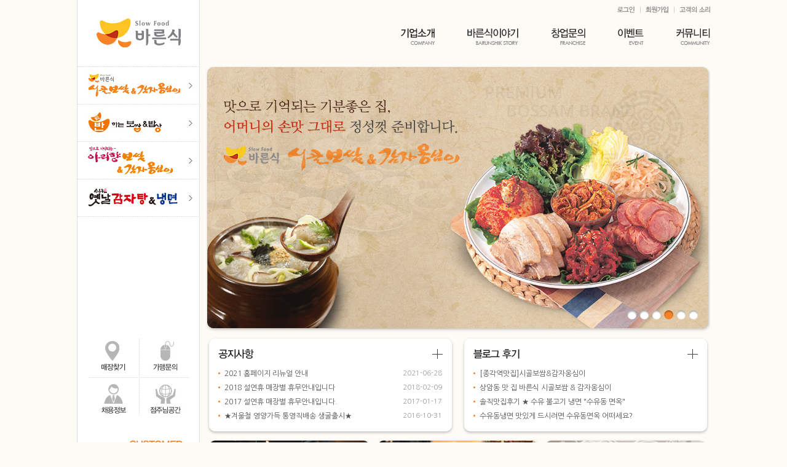

--- FILE ---
content_type: text/html; charset='euc-kr'
request_url: http://www.barunshik.com/bbs/board.php
body_size: 231
content:
<meta http-equiv="content-type" content="text/html; charset="><script language='javascript'>alert('°Ô½ÃÆÇ Å×ÀÌºíÀÌ ¼³Á¤µÇÁö ¾Ê¾Ò½À´Ï´Ù.');</script><script language='JavaScript'> location.replace('/main.php'); </script>

--- FILE ---
content_type: text/html; charset='euc-kr'
request_url: http://www.barunshik.com/main.php
body_size: 15498
content:
<!DOCTYPE html PUBLIC "-//W3C//DTD XHTML 1.0 Transitional//EN" "http://www.w3.org/TR/xhtml1/DTD/xhtml1-transitional.dtd">
<html xmlns="http://www.w3.org/1999/xhtml" xml:lang="ko" lang="ko">
<head>
<meta http-equiv="X-UA-Compatible" content="IE=edge,chrome=1" />
<meta http-equiv="Content-Type" content="text/html; charset=euc-kr">
<!-- <meta name="robots" content="noindex,nofollow"> -->

<!-- ³×ÀÌ¹ö »çÀÌÆ® µî·Ï °ü·Ã ¸ÞÅ¸ 2018.05.28 ¾÷Ã¼¿äÃ»À¸·Î ¼Ò½º »ðÀÔ-->
<meta name="naver-site-verification" content="a7686545aca367d68ffe48825d1b02cfd38c540f"/>
<meta name="description" content="¹Ù¸¥¸Ô°Å¸®¸¦ ÅëÇØ °Ç°­ÇÑ ¿Ü½Ä¹®È­¿¡ ÀÌ¹ÙÁöÇÏ°í °í°´¿¡°Ô ¿ôÀ½À» ÀüÇÏ´Â ±â¾÷">
<meta property="og:type" content="website">
<meta property="og:title" content="(ÁÖ)¹Ù¸¥½Ä">
<meta property="og:description" content="¹Ù¸¥¸Ô°Å¸®¸¦ ÅëÇØ °Ç°­ÇÑ ¿Ü½Ä¹®È­¿¡ ÀÌ¹ÙÁöÇÏ°í °í°´¿¡°Ô ¿ôÀ½À» ÀüÇÏ´Â ±â¾÷">
<meta property="og:image" content="http://www.barunshik.com/images/main/logo_naver.jpg">
<meta property="og:url" content="http://www.barunshik.com">
<link rel="canonical" href="http://www.barunshik.com">


<title>(ÁÖ)¹Ù¸¥½Ä - È¨ÆäÀÌÁö</title>
<link rel="stylesheet" href="/css/common.css" type="text/css">
<link rel="stylesheet" href="/css/style.css" type="text/css">

<script type="text/javascript" src="/css/js/jquery-1.7.min.js"></script>
<script type="text/javascript" src="/css/js/common.js"></script>
<script type="text/javascript" charset="euc-kr" src="/css/js/main_movie.js"></script>
<script type="text/javascript" src="/css/js/jquery-1.8.3.min.js"></script><!--°øÅë-->
<script type="text/javascript" src="/css/js/jquery-1.4.2.min.js"></script>
<script type="text/javascript" src="/css/js/flashObj.js"></script>

<script>
/*
 * 20210630 ¹®ÇýÁ¤
 * °ø»çÁß ÆË¾÷ Ãß°¡
 */
$(document).ready(function() {
	window.open('popup.php','','width=500px, height=609px, left=810px, top=490px, toolbar=0, status=yes, menubars=0, scrollbars=0, resizable=-1, location=0, directories=0');
});
</script>

</head>
<script language='javascript' src='/admin/lib/javascript.js'></script>

<body leftmargin="0" topmargin="0">
<DIV ID="objContents">
<!-- warpper -->
<div id="warpper">
	<div id="frame" class="clfix">
	<!-- left_menu -->
	<div id="left_menu">
		<h1><a href="/main.php"><img src="/images/common/h1_logo.jpg" alt="" /></a></h1>
		<div id="LeftMenu">
	<div class="lnb">
		<h2 class="off"><a href="/sub06/sub01.php"><img src="/images/menu/left0101_off.jpg"  alt="" /></a></h2>
		<ul >
			<li class='deps1 off'><a href="/sub06/sub01.php"><img src="/images/menu/ssmenu0101_off.jpg" alt="" /></a></li>
			<li class='deps1 off'><a href="/sub06/sub02.php"><img src="/images/menu/ssmenu0102_off.jpg" alt="" /></a></li>
			<li class='deps1 off'><a href="/bbs/board.php?tbl=store01"><img src="/images/menu/ssmenu0103_off.jpg" alt="" /></a></li>
		</ul>

		<h2 class="off"><a href="/sub07/sub01.php"><img src="/images/menu/left0201_off.jpg" alt="" /></a></h2>
		<ul >
			<li class='deps1 off'><a href="/sub07/sub01.php"><img src="/images/menu/ssmenu0101_off.jpg" alt="" /></a></li>

			<li class='deps1 off'><a href="/sub07/sub02.php"><img src="/images/menu/ssmenu0102_off.jpg" alt="" /></a></li>

			<li class='deps1 off'><a href="/bbs/board.php?tbl=store02"><img src="/images/menu/ssmenu0103_off.jpg" alt="" /></a></li>
		</ul>

		<h2 class="off"><a href="/sub08/sub01.php"><img src="/images/menu/left0301_off.jpg" alt="" /></a></h2>
		<ul >
			<li class='deps1 off'><a href="/sub08/sub01.php"><img src="/images/menu/ssmenu0101_off.jpg" alt="" /></a></li>

			<li class='deps1 off'><a href="/sub08/sub02.php"><img src="/images/menu/ssmenu0102_off.jpg" alt="" /></a></li>

			<li class='deps1 off'><a href="/sub08/sub03.php"><img src="/images/menu/ssmenu0103_off.jpg" alt="" /></a></li>
		</ul>

		<h2 class="off"><a href="/sub09/sub01.php"><img src="/images/menu/left0401_off.jpg" alt="" /></a></h2>
		<ul >
			<li class='deps1 off'><a href="/sub09/sub01.php"><img src="/images/menu/ssmenu0101_off.jpg" alt="" /></a></li>

			<li class='deps1 off'><a href="/sub09/sub02.php"><img src="/images/menu/ssmenu0102_off.jpg" alt="" /></a></li>

			<li class='deps1 off'><a href="/sub09/sub03.php"><img src="/images/menu/ssmenu0103_off.jpg" alt="" /></a></li>
		</ul>

	</div>
</div>

		<!-- quick -->
		<div class="quick clfix">
			<ul>
				<li><a href="/bbs/board.php?tbl=store01"><img src="/images/main/quick_off_01.jpg" onmouseover="this.src='/images/main/quick_on_01.jpg'" onmouseout="this.src='/images/main/quick_off_01.jpg'" alt="¸ÅÀåÃ£±â" / ></a></li>
				<li><a href="/online/online.php"><img src="/images/main/quick_off_02.jpg" onmouseover="this.src='/images/main/quick_on_02.jpg'" onmouseout="this.src='/images/main/quick_off_02.jpg'" alt="°¡¸Í¹®ÀÇ" / ></a></li>
			</ul>
			<ul>
				<li><a href="/bbs/board.php?tbl=community03"><img src="/images/main/quick_off_03.jpg" onmouseover="this.src='/images/main/quick_on_03.jpg'" onmouseout="this.src='/images/main/quick_off_03.jpg'" alt="Ã¤¿ëÁ¤º¸" / ></a></li>
				<li><a href="/bbs/board.php?tbl=community02"><img src="/images/main/quick_off_04.jpg" onmouseover="this.src='/images/main/quick_on_04.jpg'" onmouseout="this.src='/images/main/quick_off_04.jpg'" alt="Á¡ÁÖ´Ô°ø°£" / ></a></li>
			</ul>
		</div>
		<!--// quick -->
		<div class="customer">
			<p><img src="/images/main/img_customer.jpg" alt="" /></p>
			<p class="btn_customer"><a href="/online/online.php"><img src="/images/main/btn_customer.jpg" alt="°¡¸Í¹®ÀÇ" /></a></p>
		</div>
	</div>
	<!--// left_menu -->

	<div class="utility">
		<ul>
						<li class="first_child"><a href="/member/login.php"><img src="/images/common/utility_login.gif" alt="·Î±×ÀÎ" /></a></li>
			<li><a href="/member/join.php"><img src="/images/common/utility_join.gif" alt="È¸¿ø°¡ÀÔ" /></a></li>
			
			<li class="last_child"><a href="/online/online.php?type=1"><img src="/images/common/utility_customer.gif" alt="°í°´ÀÇ ¼Ò¸®" /></a></li>
		</ul>
	</div>
	<div class="navi"><script type="text/javascript" src="/css/js/gnb.js"></script>
<ul id="gnb" class="gnb_rn">
	 <li class="menu01 "><a href="/sub01/sub01.php" class="link_menu" id="first-menu"><img src="/images/navi/txt_menu01_off.jpg" alt="±â¾÷¼Ò°³" /></a>
		<div style="display:none">
			<ul>
				<li><a href="/sub01/sub01.php"><img src="/images/navi/txt_menu01_1_off.jpg" alt="±â¾÷°³¿ä" /></a></li>
				<li><a href="/sub01/sub02.php"><img src="/images/navi/txt_menu01_2_off.jpg" alt="CEOÀÎ»ç¸»" /></a></li>
				<li><a href="/sub01/sub03.php"><img src="/images/navi/txt_menu01_3_off.jpg" alt="¿¬Çõ" /></a></li>
				<li><a href="/sub01/sub04.php"><img src="/images/navi/txt_menu01_4_off.jpg" alt="CI¼Ò°³" /></a></li>
				<li class="last"><a href="/sub01/sub05.php"><img src="/images/navi/txt_menu01_5_off.jpg" alt="¿À½Ã´Â±æ" /></a></li>
			</ul>
		</div>
	</li>


	<li class="menu02" style=""><a href="/sub02/sub01.php" class="link_menu"><img src="/images/navi/txt_menu02_off.jpg" alt="¹Ù¸¥½ÄÀÌ¾ß±â" /></a>
		<div style="display:none">
			<ul>
				<li><a href="/sub02/sub01.php"><img src="/images/navi/txt_menu02_1_off.jpg" alt="¸ÀÀÖ´ÂÀÌ¾ß±â" /></a></li>
				<li><a href="/bbs/board.php?tbl=notice"><img src="/images/navi/txt_menu02_2_off.jpg" alt="°øÁö»çÇ×" /></a></li>
				<!-- <li><a href="/sub02/sub03.php"><img src="/images/navi/txt_menu02_3_off.jpg" alt="¾ð·Ðº¸µµ" /></a></li> -->
				<li><a href="/bbs/board.php?tbl=story"><img src="/images/navi/txt_menu02_3_off.jpg" alt="¼º°ø½ºÅä¸®" /></a></li>
				<li><a href="/bbs/board.php?tbl=blog"><img src="/images/navi/txt_menu02_4_off.jpg" alt="°í°´ºí·Î±×ÈÄ±â" /></a></li>
			</ul>
		</div>
	</li>


	<li class="menu03" style="" style="display:none;"><a href="/sub03/sub01.php" class="link_menu"><img src="/images/navi/txt_menu03_off.jpg" alt="Ã¢¾÷¹®ÀÇ" /></a>
		<div style="display:none">
			<ul>
				<li><a href="/sub03/sub01.php"><img src="/images/navi/txt_menu03_1_off.jpg" alt="ºê·£µå°æÀï·Â" /></a></li>
				<li><a href="/online/online.php"><img src="/images/navi/txt_menu03_2_off.jpg" alt="1:1Ã¢¾÷¹®ÀÇ" /></a></li>
				<li><a href="/bbs/board.php?tbl=franchise02"><img src="/images/navi/txt_menu03_3_off.jpg" alt="Ã¢¾÷Q&A" /></a></li>
			</ul>
		</div>
	</li>

	<li class="menu04" style=""><a href="/bbs/board.php?tbl=event&category=ÁøÇàÁßÀÎ ÀÌº¥Æ®" class="link_menu"><img src="/images/navi/txt_menu04_off.jpg" alt="ÀÌº¥Æ®" /></a>
		<div style="display:none">
			<ul>
				<li><a href="/bbs/board.php?tbl=event&category=ÁøÇàÁßÀÎ ÀÌº¥Æ®"><img src="/images/navi/txt_menu04_1_off.jpg" alt="ÀÌº¥Æ®" /></a></li>
				<li><a href="/bbs/board.php?tbl=event01"><img src="/images/navi/txt_menu04_2_off.jpg" alt="´çÃ·ÀÚ¹ßÇ¥" /></a></li>
				<li><a href="/bbs/board.php?tbl=event02"><img src="/images/navi/txt_menu04_3_off.jpg" alt="ÀÌº¥Æ®ÈÄ±â" /></a></li>
			</ul>
		</div>
	</li>

	<li class="menu05" style=""style="display:none;"><a href="/online/online.php?type=1" class="link_menu"><img src="/images/navi/txt_menu05_off.jpg" alt="Ä¿¹Â´ÏÆ¼" /></a>
		<div style="display:none">
			<ul>
				<li><a href="/online/online.php?type=1"><img src="/images/navi/txt_menu05_1_off.jpg" alt="°í°´ÀÇ¼Ò¸®" /></a></li>
				<li><a href="/bbs/board.php?tbl=community02"><img src="/images/navi/txt_menu05_2_off.jpg" alt="Á¡ÁÖ´Ô°ø°£" /></a></li>
				<li><a href="/bbs/board.php?tbl=community03"><img src="/images/navi/txt_menu05_3_off.jpg" alt="Ã¤¿ëÁ¤º¸" /></a></li>
			</ul>
		</div>
	</li>
</ul>

<style>
.gnb_rn {  height:35px; clear:both; float:left;  }
.gnb_rn li {float:left;}
.gnb_rn > li {height:35px; *height:35px;}
.gnb_rn > li:first-child {margin-left:0px;}
.gnb_rn .link_menu {overflow:hidden; display:inline-block; height:35px; padding-left:53px;}

.gnb_rn > li > div {position: absolute; top:30px; height:35px; left:0; z-index:100;}
.gnb_rn > li.menu01 > div {overflow:hidden;  left:40px; }
.gnb_rn > li.menu02 > div {overflow:hidden;  left:60px; }
.gnb_rn > li.menu03 > div {overflow:hidden;  left:210px;}
.gnb_rn > li.menu04 > div {overflow:hidden;  left:340px; }
.gnb_rn > li.menu05 > div {overflow:hidden;  left:340px; }

.gnb_rn > li > div > ul {overflow:hidden; height:28px; }
.gnb_rn > li > div > ul > li {height:28px; padding-left:18px; padding-top:12px; }
.gnb_rn > li > div > ul > li:first-child { margin:0;}
.gnb_rn > li > div > ul > li.last {padding-right:0px; }
.gnb_rn > li > div > ul > li > a {display:block;}
</style></div>

	<!-- m_container -->
	<div id="m_container">
		<!-- visual -->
		<div id="visual">
			<div  id="visualWrap">
				<div class="slider_panel">
					<div class="slider_image img1"></div>
					<div class="slider_image img2"></div>
					<div class="slider_image img3"></div>
					<div class="slider_image img4"></div>
					<div class="slider_image img6"></div>
					<a href="/online/online.php"><div class="slider_image img5"></div></a>
				</div>

			<div class="control_panel">
					<div class="control_button first"></div>
					<div class="control_button"></div>
					<div class="control_button"></div>
					<div class="control_button"></div>
					<div class="control_button"></div>
					<div class="control_button"></div>
			</div>
		</div>
		<!--// visual -->

		<!-- con1 -->
		<div class="con1 clfix">
			<div class="notice">
				<h3 class="clfix">
					<span class="fl_left"><img src="/images/main/h3_tit_notice.gif" alt="°øÁö»çÇ×" /></span>
					<span class="fl_right"><a href="/bbs/board.php?tbl=notice"><img src="/images/main/btn_more.gif" alt="´õº¸±â" /></a></span>
				</h3>
				<ul>
<li><span class="txt"><a href="/bbs/board.php?tbl=notice&mode=VIEW&num=35&">2021 È¨ÆäÀÌÁö ¸®´º¾ó ¾È³»</a></span><span class="date">2021-06-28</span></li>
<li><span class="txt"><a href="/bbs/board.php?tbl=notice&mode=VIEW&num=34&">2018 ¼³¿¬ÈÞ ¸ÅÀåº° ÈÞ¹«¾È³»ÀÔ´Ï´Ù</a></span><span class="date">2018-02-09</span></li>
<li><span class="txt"><a href="/bbs/board.php?tbl=notice&mode=VIEW&num=33&"> 2017 ¼³¿¬ÈÞ ¸ÅÀåº° ÈÞ¹«¾È³»ÀÔ´Ï´Ù.</a></span><span class="date">2017-01-17</span></li>
<li><span class="txt"><a href="/bbs/board.php?tbl=notice&mode=VIEW&num=32&">¡Ú°Ü¿ïÃ¶ ¿µ¾ç°¡µæ Åë¿µÁ÷¹è¼Û »ý±¼Ãâ½Ã¡Ú</a></span><span class="date">2016-10-31</span></li>
</ul>				<!-- <ul>
					<li><span class="txt"><a href="#">¹Ù¸¥½Ä °øÁö»çÇ× °Ô½ÃÆÇ ÀÔ´Ï´Ù.</a></span><span class="date">2014-11-10</span></li>
					<li><span class="txt"><a href="#">¹Ù¸¥½Ä °øÁö»çÇ× °Ô½ÃÆÇ ÀÔ´Ï´Ù.</a></span><span class="date">2014-11-10</span></li>
					<li><span class="txt"><a href="#">¹Ù¸¥½Ä °øÁö»çÇ× °Ô½ÃÆÇ ÀÔ´Ï´Ù.</a></span><span class="date">2014-11-10</span></li>
					<li><span class="txt"><a href="#">¹Ù¸¥½Ä °øÁö»çÇ× °Ô½ÃÆÇ ÀÔ´Ï´Ù.</a></span><span class="date">2014-11-10</span></li>
				</ul> -->
			</div>
			<div class="blog">
				<h3 class="clfix">
					<span class="fl_left"><img src="/images/main/h3_tit_blog.gif" alt="ºí·Î±× ÈÄ±â" /></span>
					<span class="fl_right"><a href="/bbs/board.php?tbl=blog"><img src="/images/main/btn_more.gif" alt="´õº¸±â" /></a></span>
				</h3>
				<ul>
<li>
	<span class="txt">
								<a href="http://https://blog.naver.com/alrud23720/221064837885" target="_blank">
					[Á¾°¢¿ª¸ÀÁý]½Ã°ñº¸½Ó&°¨ÀÚ¿Ë½ÉÀÌ</a></span></li>
<li>
	<span class="txt">
								<a href="http://blog.naver.com/joy747/220923281443" target="_blank">
					»ó¾Ïµ¿ ¸À Áý ¹Ù¸¥½Ä ½Ã°ñº¸½Ó & °¨ÀÚ¿Ë½ÉÀÌ</a></span></li>
<li>
	<span class="txt">
								<a href="http://blog.naver.com/yony14/220890103791" target="_blank">
					¼ÖÁ÷¸ÀÁýÈÄ±â ¡Ú ¼öÀ¯ ºÒ°í±â ³Ã¸é &quot;¼öÀ¯µ¿ ¸é¿Á&quot;</a></span></li>
<li>
	<span class="txt">
								<a href="http://blog.naver.com/sweetvera/220799108048" target="_blank">
					¼öÀ¯µ¿³Ã¸é ¸ÀÀÖ°Ô µå½Ã·Á¸é ¼öÀ¯µ¿¸é¿Á ¾î¶°¼¼¿ä?</a></span></li>
<li>&nbsp;</li>
</ul>				<!-- <ul>
					<li><span class="txt"><a href="#">ºí·Î±× | ONLY SLOW FOOD¸¸À» ÁöÇâÇÏ´Â °Ç°­ÇÏ°í ¹Ù¸¥...</a></span></li>
					<li><span class="txt"><a href="#">ºí·Î±× | ONLY SLOW FOOD¸¸À» ÁöÇâÇÏ´Â °Ç°­ÇÏ°í ¹Ù¸¥...</a></span></li>
					<li><span class="txt"><a href="#">ºí·Î±× | ONLY SLOW FOOD¸¸À» ÁöÇâÇÏ´Â °Ç°­ÇÏ°í ¹Ù¸¥...</a></span></li>
					<li><span class="txt"><a href="#">ºí·Î±× | ONLY SLOW FOOD¸¸À» ÁöÇâÇÏ´Â °Ç°­ÇÏ°í ¹Ù¸¥...</a></span></li>
				</ul> -->
			</div>
		</div>
		<!--// con1 -->

		<!-- con2 -->
		<div class="con2 clfix">
			<ul>
				<li><a href="/bbs/board.php?tbl=store01"><img src="/images/main/banner01.jpg" alt="STORE" /></a></li>
				<li><a href="/bbs/board.php?tbl=story"><img src="/images/main/banner02.jpg" alt="EVENT" /></a></li>
				<li class="last_child"><a href="/sub03/sub01.php"><img src="/images/main/banner03.jpg" alt="FRANCHISE" /></a></li>
			</ul>
		</div>
		<!--// con2 -->
	</div>
	<!--// m_container -->
</div>
</div>
<!--// warpper -->

<!-- footer -->
<div id="footer">
	<div class="form">
		<ul class="logo clfix">
			<li><img src="/images/common/footer_log01.png" alt="" /></li>
			<li><img src="/images/common/footer_log02.png" alt="" /></li>
			<li><img src="/images/common/footer_log03.png" alt="" /></li>
			<li><img src="/images/common/footer_log04.png" alt="" /></li>
		</ul>
		<div class="address">
			<address><img src="/images/common/footer_address.png" alt="" /></address>
			<p class="food_logo"><img src="/images/common/food_logo.png" alt="" /></p>
		</div>
	</div>
</div>
<!--// footer -->
</DIV>
<DIV ID="objSelection">
</DIV>
</body>
</html>
<!-- new post -->
<script src="http://dmaps.daum.net/map_js_init/postcode.v2.js"></script>
<script type="text/javascript" src="/addr_zip/Uzipjs/new_UzipJs.js"></script><!-- openDaumPostcode -->

--- FILE ---
content_type: text/html
request_url: http://www.barunshik.com/popup.php
body_size: 267
content:
<html>
<head>
<title></title>
<meta charset="utf-8" >
<meta name="viewport" content="width=device-width,initial-scale=1">
<style>
* {
    margin: 0;
    padding: 0;
}
img {
    border: 0;
}
</style>
</head>
<body>
    <img src="images/popup2021.jpg">
</body>
</html>


--- FILE ---
content_type: text/css
request_url: http://www.barunshik.com/css/style.css
body_size: 13180
content:
/* Common **********************************************************************/
@import url(http://fonts.googleapis.com/earlyaccess/nanumgothic.css);
@import url(https://fonts.googleapis.com/css?family=Open+Sans);

/* Common **********************************************************************/ 


body {background:url("/images/common/bg.jpg") repeat-y center top; background-color:#fdfbf6; }

#warpper {width:100%; position:relative;  margin:0 auto; overflow:hidden; background:url("/images/common/bg_logo.jpg") no-repeat 1500px 695px;} 
#warpper2 {width:100%; position:relative;  margin:0 auto; overflow:hidden; background:url("/images/common/bg_logo.jpg") no-repeat 1500px bottom;} 
#frame {width:1030px; margin:0 auto; overflow:hidden; position:relative; padding-bottom:40px; }
#frame:after{display:block; clear:both; content:''}
#left_menu {position:absolute; left:1px; top:0;}
#left_menu h1 {width:198px;}



.utility  {position:absolute; right:0; top:10px;}
.utility ul li {float:left; background:url("/images/common/utility_bg.gif") no-repeat 0 1px; padding-left:9px; margin-right:9px;}
.utility ul li.first_child {background:none;}
.utility ul li.last_child {margin-right:0;}


.navi{position:absolute; right:0; top:46px; }

#m_container {width:820px; float:right; margin-top:108px;  }
#m_container:after{display:block; clear:both; content:''}

#container {width:820px; float:right; margin-top:108px; min-height:730px; }
#container:after{display:block; clear:both; content:''}

#visual {width:820px; margin:0 auto;clear: both;} 

.visualWrap {overflow:hidden; position:relative; width:100%; height:435px;  }

.slider_panel {width:100%; height:435px; position:relative;}
.slider_image {position:absolute; left:0; top:0; width:100%; height:435px; opacity:0;}

.slider_panel .img1 {background:url('/images/main/visual01.jpg') no-repeat center top;}
.slider_panel .img2 {background:url('/images/main/visual02.jpg') no-repeat center top;}
.slider_panel .img3 {background:url('/images/main/visual03.jpg') no-repeat center top;}
.slider_panel .img4 {background:url('/images/main/visual04.jpg') no-repeat center top;}
.slider_panel .img5 {background:url('/images/main/visual05.jpg') no-repeat center top;}
.slider_panel .img6 {background:url('/images/main/visual06.jpg') no-repeat center top;}

.control_panel { position:absolute; top:505px;/*  left:50%; margin-left:410px;   */ right:20px; height:15px; overflow:hidden; z-index:999; }
.control_panel .control_button { position:relative; float:left; cursor:pointer; display:inline-block;background:url(/images/main/btn_off.png) no-repeat; width:15px; height:15px; margin-top:0px; margin-left:5px}
.control_panel .control_button.active {background:url(/images/main/btn_on.png) no-repeat; width:15px; height:15px; }
.control_panel .first {margin-left:5px;}


.contens {width:765px; margin:0 auto; margin-top:40px; padding-bottom:40px;}



/* footer */
#footer {clear:both; width:100%; height:180px; background:url("/images/common/footer_bg.jpg") repeat-x;}
#footer .form {position:relative; width:1030px;  margin:0 auto;}
#footer .form ul.logo {position:absolute; top:25px; left:0; }
#footer .form ul.logo li {float:left; margin-right:50px;}
#footer .form .address {width:1030px; border-top:1px solid #d0cbc8; position:absolute; top:78px; left:0; padding-top:20px;}
#footer .form .food_logo {position:absolute; top:20px; right:0; }




/* board list */
.tbl_bbs_list, .tbl_bbs_list th, .tbl_bbs_list td {border:none} 
.tbl_bbs_list {width:100%;  border-top:solid 2px #43883d; border-bottom:solid 1px #d0d0d0; margin:0 0 10px 0; table-layout:fixed; }
.tbl_bbs_list th {padding:7px 0 7px 0; text-align:center;  border-bottom:solid 1px #d0d0d0; font-size:13px; background-color:#f9f9f9; color:#333; font-weight:bold;}
.tbl_bbs_list th.first_child { border-left:none;}
.tbl_bbs_list td {padding:7px 5px 7px 9px; border-bottom:solid 1px #d0d0d0; text-align:center;  font-size:12px;}

/* board list */
/*
.tbl_bbs_list2, .tbl_bbs_list2 th, .tbl_bbs_list2 td {border:none} 
.tbl_bbs_list2 {width:100%;  border-top:solid 2px #444; border-bottom:solid 1px #d0d0d0; margin:0 0 10px 0; table-layout:fixed; }
.tbl_bbs_list2 td {padding:8px 5px 7px 9px;  font-size:12px;}
*/
/*고객 블로그로 인한 20150121 kh 변경*/
.tbl_bbs_list2 th {height:30px; background:#f9f9f9; color:#444; border-top:2px solid #444; border-bottom:1px solid #e1e1e1;}
.tbl_bbs_list2 td {border:none} 
.tbl_bbs_list2 .ttal {text-align:center;} 
.tbl_bbs_list2 {width:100%;  border-top:solid 2px #444; border-bottom:solid 1px #d0d0d0; margin:0 0 10px 0; table-layout:fixed; }
.tbl_bbs_list2 td {padding:8px 5px 7px 9px;  font-size:12px;}
/**/
.sub_title {position:relative; width:765px; margin-bottom:40px; margin:0 auto; margin-top:15px;}
.sub_title h2 {height:24px;}
.location {position:absolute; right:0; top:0; color:#898989; font-size:12px;}


.txt_red {color:#ff0000; font-weight:bold;}


/* board */
.boardtb {width:765px; font-size:12px; line-height:18px; margin-top:30px;}
.boardtb th {height:30px; background:#f9f9f9; color:#444; border-top:2px solid #444; border-bottom:1px solid #e1e1e1;}
.boardtb td {padding:5px; border-top:1px solid #e1e1e1; border-bottom:1px solid #e1e1e1;}
.boardtb .ttal {text-align:center;}
.boardtb .last {border-bottom:1px solid #e1e1e1;}
.boardtb td a:hover {color:#222;}
.bd_btn {position:relative; width:765px; height:29px;  clear:both;  padding-top:30px;}
.bd_btn .admin {float:left;}

.bd_btn2 {overflow:hidden; position:relative; margin-top:30px; padding:0; float:right;}
.bd_btn2 img {vertical-align:top;}

.baordsc {float:right; font-size:12px; line-height:18px;  clear:both;}
.baordsc .bginput {width:180px; height:24px; border:1px solid #e1e1e1; background:#f5f5f5; line-height:22px;}

.boardlist {margin-top:30px; width:740px; font-size:12px; line-height:18px; border-top:2px solid #444; border-bottom:1px solid #e1e1e1;}
.boardlist th {height:35px; font-size:12px; font-family:'nanum',Dotum,Arial,sans-serif; color:#444; text-align:center; border-top:1px solid #e1e1e1; border-bottom:1px solid #e1e1e1; background:#f9f9f9;}
.boardlist td {font-size:12px; font-family:'nanum',Dotum,Arial,sans-serif; border-top:1px solid #e1e1e1; border-bottom:1px solid #e1e1e1; text-align:left; padding-left:10px;}
.boardlist input, textarea {border:1px solid #e1e1e1;}

.boardlist2 {width:765px; font-size:12px;   border-bottom:1px solid #e1e1e1;}

.coment_tb {width:765px; font-size:12px; line-height:18px; border-top:1px solid #939393; border-bottom:1px solid #e1e1e1;}
.coment_tb th {height:35px; font-size:13px; font-family:'nanum',Dotum,Arial,sans-serif; color:#777; text-align:center; border-top:1px solid #e1e1e1; background:#fbfbfb;}
.coment_tb td {font-size:12px; font-family:'nanum',Dotum,Arial,sans-serif; border-top:1px solid #e1e1e1; text-align:left; padding-left:10px;}
.coment_tb input, textarea {border:1px solid #e1e1e1;}


/* gallery-board */
.gallerytb {width:740px; float:left; margin-top:30px; }
.gallerytb h2 {font-size:16px;}

.gallerytb td {width:190px; text-align:center; min-height:45px;}
.gallerytb td a:hover {color:#222; font-weight:bold;}

.no-data {width:740px; padding:30px 0; text-align:center;}

/* btn-Style */
.btnType01 {overflow:hidden; margin:20px 0; padding:0; width:740px; text-align:right; height:30px; }
.btnType01 .submit {border:1px solid #000; margin-bottom:20px;}
.btnType01 .admin {float:left;}
.btnType01 input.btn_img {margin-bottom:23px;}

.btnType02 {overflow:hidden; margin:20px 0; padding:0; width:750px; text-align:center;}



/*왼쪽메뉴 3데스*/
#LeftMenu div{list-style-type:none; width:198px;  } 
#LeftMenu .lnb{float:left;} 

#LeftMenu .lnb h2 {width:198px;  height:61px; }
#LeftMenu .lnb h2 a{width:198px; height:61px;  display:block; }

#LeftMenu .lnb ul{padding-bottom:15px; background-color:#fbfbfb;}


#LeftMenu .lnb li a { width:198px;  padding:13px 0 0 20px;  line-height:13px; display:block;  }
#LeftMenu .lnb li.deps1 a{width:198px; padding-left:20px;}


.quick {width:198px; height:127px;  position:absolute; left:0; top:550px; background:url("/images/main/quick_bg.gif") no-repeat 1px 1px; }
.quick ul {margin-left:17px; }
.quick ul li { float:left; width:81px; height:63px;  padding:1px; }

.customer {width:198px;  position:absolute; left:0; top:717px;}
.customer p.btn_customer {float:right; margin-right:26px; margin-top:13px;}

.con1 {width:100%; margin-top:5px; }
.con1 .notice {padding:20px 20px 20px 20px; width:365px; float:left; margin-right:10px;  background:url("/images/main/con1_bg.gif") no-repeat;}
.con1 .notice ul {padding-top:13px; }
.con1 .notice ul li {line-height:22px;}
.con1 .notice ul li .txt {vertical-align:middle; float:left; width:290px; background:url("/images/ico/bullet_orange.gif") no-repeat 0 9px; padding-left:10px; line-height:23px; }
.con1 .notice ul li span.date {float:right; color:#999; font-size:11px; width:65px;}


.con1 .blog {padding:20px 20px 20px 20px; width:365px; float:left;  background:url("/images/main/con1_bg.gif") no-repeat;}
.con1 .blog ul {padding-top:13px; }
.con1 .blog ul li {line-height:22px;}
.con1 .blog ul li .txt {vertical-align:middle; float:left; width:345px; background:url("/images/ico/bullet_orange.gif") no-repeat 0 9px; padding-left:10px; line-height:23px; }

.con2 {width:100%; margin-top:4px;}
.con2 ul li {float:left; width:269px; margin-right:5px;} 
.con2 ul li.last_child {margin-right:0;} 

#sub_page {width:820px; margin:0 auto; position:relative; background:url("/images/common/boxB_mid.gif") repeat-y left top;  height:auto;}
#sub_page:after{display:block; clear:both; content:''}

.boxB {clear:both; width:100%;  height:auto;}
.boxB .top {width:100%; height:25px; background:url("/images/common/boxB_top.gif") no-repeat left top; } 
.boxB .btm {width:100%; height:25px; background:url("/images/common/boxB_btm.gif") no-repeat left bottom; }


#map{ padding-left:0px; margin-right:20px;}
.view{padding-left:5px; padding-top:0px; border-top:2px solid #444; border-bottom:1px solid #c4c4c4;}
.view01{padding-left:5px; padding-top:5px; border-bottom:1px solid #c4c4c4;}
.viewfont{font-weight:bold;}
.viewfontao{font-weight:bold;}
.viewfontvo{font-weight:bold;}
.viewfonteo{font-weight:bold;}
.viewfont01{padding-left:0; padding-top:5px;}
.viewfont03{padding-left:0px; padding-top:5px;}



.tabmenu {width:100%;}
.tabmenu ul li {float:left; }

.event_list  {width:100%;}
.event_list ul.gallery_list2 {padding-bottom:25px; padding-top:20px; border-bottom:1px solid #ddd; }
.event_list ul.gallery_list2 li {width:765px; height:145px;}


.page_num {clear:both; position:relative; width:100%; height:23px; margin:0 auto;  text-align:center; }
.page_num li {display: inline; line-height: 15px; padding:3px; vertical-align:middle;}
.page_num li a {color: #bababa;text-decoration: none; font-weight:bold;}
.page_num li a.on {color: #000;text-decoration: none; font-weight:bold;}



.story {width:765px; }
.story .story_list {width:100%; margin-bottom:30px;}
.story .story_list ul {width:360px; float:left; text-align:center; margin-left:45px;}
.story .story_list ul.first_child {margin-left:0;}
.story .story_list ul li.img {width:360px; height:185px; margin-bottom:13px;}
.story .story_list ul li.subject {font-weight:bold; font-size:13px; color:#333;}


.store {width:765px;}
.store .interior {float:left; width:380px; margin-right:30px;}
.store .interior .big_img {width:380px; height:285px;}
.store .interior .small_img {margin-top:10px; width:380px;}
.store .interior .small_img ul li {float:left; margin-left:10px;}
.store .interior .small_img ul li.first_child {margin-left:0;}

.store .store_list {float:left; width:355px; height:385px;}
.store .store_list p.store_txt {color:#c0311a; font-size:20px; font-weight:bold; margin-bottom:40px;}
.store .store_list dl {border-bottom:1px dotted #ccc; height:22px; padding:9px 0 7px 0; font-size:12px;}
.store .store_list dl.first-child {border-top:1px dotted #ccc; padding-top:8px;}
.store .store_list dt {float:left; width:65px; color:#222; font-weight:bold; font-size:13px;}
.store .store_list dd {float:left; width:290px; color:#555;}

.btn_list {text-align:right; margin-top:20px;}

.introduce {width:765px; margin-top:30px;}

.location2 {width:765px; position:relative; margin-top:30px;}
.location2 .map {width:763px; height:398px; margin-top:15px; border:1px solid #ddd;}

.tab {width:200px;margin-bottom:10px;}
.tab p {float:left; margin-right:15px; font-weight:bold;  font-size:14px;} 
.tab p .on {font-weight:bold; color:#f68426;}

/*아리향*/
.sub_0801 {font-size:14px; line-height:1.8; font-family: 'Nanum Gothic';color:#666;}
.sub_0801 h4 {font-size:26px; color:#333;}
.sub_0801 h4 span {color:#a01743;}
.sub_0801 em {color:#a01743; font-weight:bold;}

/*수유동*/
.sub_0901 {font-size:14px; line-height:1.8; font-family: 'Nanum Gothic';color:#666;}
.sub_0901 h4 {font-size:26px; color:#333;}
.sub_0901 h4 span {color:#c0311a;}
.sub_0901 em {color:#c0311a; font-weight:bold;}


--- FILE ---
content_type: application/javascript
request_url: http://www.barunshik.com/css/js/main_movie.js
body_size: 2981
content:
var banNum = 0;
var oldBanNum;
var timer;

$(function(){
	timer = setInterval(function () {				
		// 배경모션
		moveSlider(banNum);			
		//alert("aaa")
	}, 3000);
	
	function moveSlider(index) {				
		// 배경, 텍스트 모션
		for ( var i=0; i<3; i++) {
			if ( i <= 1 ) {
				$('.slider_text[data-index !=' + i + '] .text1').animate({ 'margin-left': '-385px', opacity:0 }, 'fast');
				$('.slider_text[data-index !=' + i + '] .text2').animate({ 'margin-left': '-385px', opacity:0 }, 'fast');
				
			} else {
				$('.slider_text[data-index !=' + i + '] .text1').animate({ 'margin-right': '-385px', opacity:0 }, 'fast');
				$('.slider_text[data-index !=' + i + '] .text2').animate({ 'margin-right': '-385px', opacity:0 }, 'fast');
			}			
		};
		$('.slider_image[data-index !=' + index + ']').animate({ opacity:'0' }, 700);	
		$('.slider_image[data-index =' + index + ']').animate({ opacity:'1' }, 700);
			if ( index <= 1 ) {
				$('.slider_text[data-index =' + index + '] .text1').delay(100).animate({ 'margin-top': '70px', opacity:1 }, 'slow');
				$('.slider_text[data-index =' + index + '] .text2').delay(500).animate({ 'margin-left': '-460px', opacity:1 }, 'slow');
			
			} else {
				$('.slider_text[data-index =' + index + '] .text1').delay(100).animate({ 'margin-top': '70px', opacity:1 }, 'slow');
				$('.slider_text[data-index =' + index + '] .text2').delay(500).animate({ 'margin-left': '-460px', opacity:1 }, 'slow');
			}	
		// control button에 active 클래스 부여/제거
		$('.control_button[data-index =' + index + ']').addClass('active');
		$('.control_button[data-index !=' + index + ']').removeClass('active');

		if ( banNum < 3) {
			banNum++;
		} else if ( banNum >= 3 ) {
			banNum = 0;
		}
	};
	
	//초기 텍스트 위치 지정과 data-index 할당
	$('.slider_text').each( function (index) {
		$(this).attr('data-index', index);
	});
	
	//초기 배경 위치 지정과 data-index 할당
	$('.slider_image').each( function (index) {
		$(this).attr('data-index', index);
	});
	
	// 컨트롤 버튼의 클릭 핸들러 지정과 data-index 할당
	$('.control_button').each( function (index){
		$(this).attr('data-index', index);
	}).click( function() {
		var index = $(this).attr('data-index');
		banNum = index;
		moveSlider(banNum);
	});
	moveSlider(banNum);
		$('.animation_canvas').hover(
		function() {
			if(timer) {
				clearInterval(timer);
			}
		},
		function() {
			if(timer) {
				clearInterval(timer);
		}
		timer = setInterval(function () {
				// 배경모션
				moveSlider(banNum);
				//alert("aaa")
			}, 5000);
		}
	);
	$('.control_button').hover(
		function() {
			if(timer) {
				clearInterval(timer);
			}
		},
		function() {
			if(timer) {
				clearInterval(timer);
		}
		timer = setInterval(function () {
				// 배경모션
				moveSlider(banNum);
				//alert("aaa")
				
			}, 5000);
		}
	);
	/*
	if ( desktop == true ) {
		$('#modal ul li a').removeAttr('href');
	}
	*/
});

--- FILE ---
content_type: application/javascript
request_url: http://www.barunshik.com/css/js/gnb.js
body_size: 1781
content:
$(function(){
	$('.gnb_rn li').bind({
		mouseenter: function(){
			if($(this).find('>a>img').attr('src').match('_on.')){
				$(this).find('>a>img').attr('src', $(this).find('>a>img').attr('src').replace('_on.', '_off.'));
			}
			$(this).find('>a>img').attr('src', $(this).find('>a>img').attr('src').replace('_off.', '_on.'));
			$(this).find('> div').show();
			$(this).addClass('on');
		},
		mouseleave: function(){
			$(this).find('>a>img').attr('src', $(this).find('>a>img').attr('src').replace('_on.', '_off.'));
			$(this).find('> div').hide();
			$(this).removeClass('on');
		},
		focusin: function(){
			if($(this).find('>a>img').attr('src').match('_on.')){
				$(this).find('>a>img').attr('src', $(this).find('>a>img').attr('src').replace('_on.', '_off.'));
			}
			$(this).find('>a>img').attr('src', $(this).find('>a>img').attr('src').replace('_off.', '_on.'));
			$(this).find('> div').show();
			$(this).addClass('on');
		},
		focusout: function(){
			$(this).find('>a>img').attr('src', $(this).find('>a>img').attr('src').replace('_on.', '_off.'));
			$(this).removeClass('on');
		}
	});

	$('.gnb_rn>li>a').bind({
		focusin:function(){
			$(this).parent().siblings().find('div').hide();
		}
	});
	


	$('.gnb_rn>li:eq(4)>div>ul>li:last-child').bind('focusout', function(){
		$('.gnb_rn>li>a').each(function(){$(this).find('>img').attr('src', $(this).find('>img').attr('src').replace('_on.', '_off.'));});
		$('.gnb_rn>li').find('> div').hide();
	});

	$('.gnb_rn > li > a').bind('keydown' , function(e){
		if(e.keyCode == 9){
			if(e.shiftKey) {
				$('.gnb_rn > li > div').hide();
				$(this).parent().prev().find('> div').show();
				$(this).parent().prev().find('> div > ul > li').eq(-1).focus();
			}
		}
	});
});